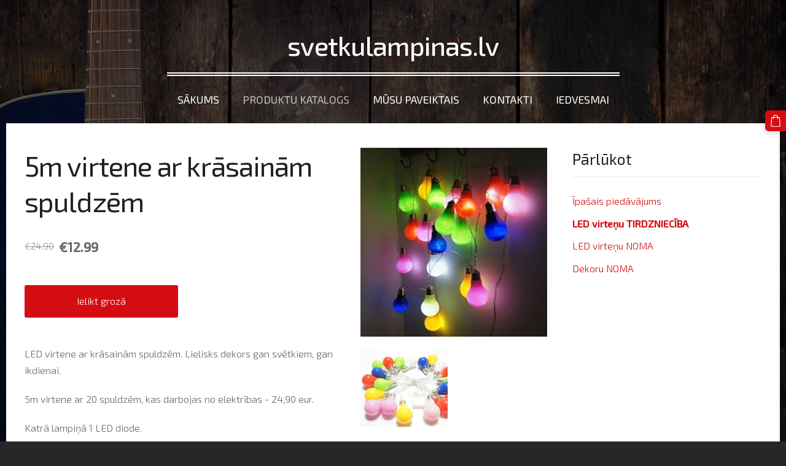

--- FILE ---
content_type: text/plain
request_url: https://www.google-analytics.com/j/collect?v=1&_v=j102&a=246577226&t=pageview&_s=1&dl=http%3A%2F%2Fwww.svetkulampinas.lv%2Flampinu-noma%2Fparams%2Fcategory%2F45802%2Fitem%2F238479%2F&ul=en-us%40posix&dt=LED%20virte%C5%86u%20TIRDZNIEC%C4%AABA%20-%20LED%20virte%C5%86u%20TIRDZNIEC%C4%AABA%20-%20Produktu%20katalogs%20-%20svetkulampinas.lv&sr=1280x720&vp=1280x720&_u=IEBAAEABAAAAACAAI~&jid=792422638&gjid=2093793210&cid=1955907373.1769175052&tid=UA-165692450-2&_gid=1590137539.1769175052&_r=1&_slc=1&z=320512069
body_size: -286
content:
2,cG-N9Z8JE4P14